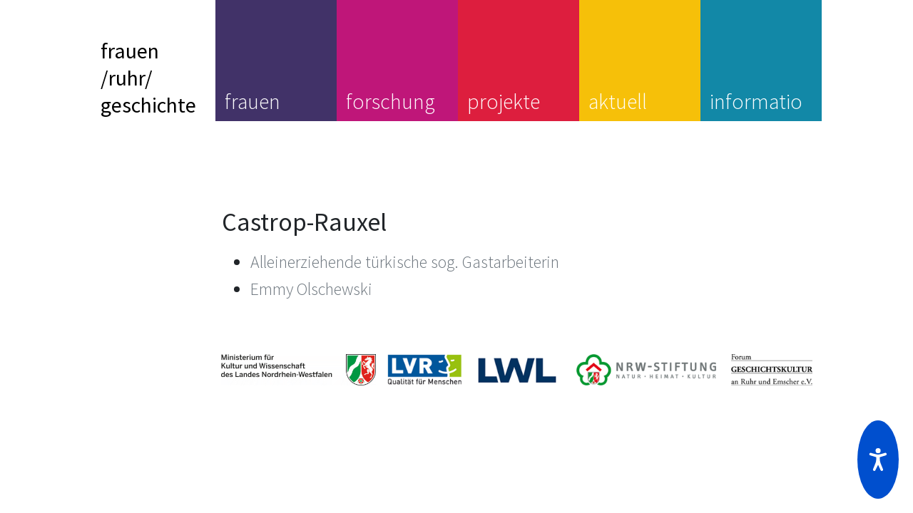

--- FILE ---
content_type: text/html; charset=UTF-8
request_url: https://www.frauenruhrgeschichte.de/biografie/castrop-rauxel/
body_size: 7332
content:

<!doctype html>
<html lang="de">
<head>
	<meta charset="UTF-8">
	<meta name="viewport" content="width=device-width, initial-scale=1" shrink-to-fit=no">
	<link rel="profile" href="https://gmpg.org/xfn/11">

	<title>Castrop-Rauxel &#8211; frauen/ruhr/geschichte</title>
<meta name='robots' content='max-image-preview:large' />
<link rel='dns-prefetch' href='//maxcdn.bootstrapcdn.com' />
<link rel="alternate" type="application/rss+xml" title="frauen/ruhr/geschichte &raquo; Feed" href="https://www.frauenruhrgeschichte.de/feed/" />
<link rel="alternate" type="application/rss+xml" title="frauen/ruhr/geschichte &raquo; Kommentar-Feed" href="https://www.frauenruhrgeschichte.de/comments/feed/" />
<link rel="alternate" type="application/rss+xml" title="frauen/ruhr/geschichte &raquo; Biografienkategorie-Feed für Castrop-Rauxel" href="https://www.frauenruhrgeschichte.de/biografie/castrop-rauxel/feed/" />
<link rel='stylesheet' id='wp-block-library-css' href='https://www.frauenruhrgeschichte.de/wp-includes/css/dist/block-library/style.min.css?ver=6.5.7' type='text/css' media='all' />
<style id='classic-theme-styles-inline-css' type='text/css'>
/*! This file is auto-generated */
.wp-block-button__link{color:#fff;background-color:#32373c;border-radius:9999px;box-shadow:none;text-decoration:none;padding:calc(.667em + 2px) calc(1.333em + 2px);font-size:1.125em}.wp-block-file__button{background:#32373c;color:#fff;text-decoration:none}
</style>
<style id='global-styles-inline-css' type='text/css'>
body{--wp--preset--color--black: #000000;--wp--preset--color--cyan-bluish-gray: #abb8c3;--wp--preset--color--white: #ffffff;--wp--preset--color--pale-pink: #f78da7;--wp--preset--color--vivid-red: #cf2e2e;--wp--preset--color--luminous-vivid-orange: #ff6900;--wp--preset--color--luminous-vivid-amber: #fcb900;--wp--preset--color--light-green-cyan: #7bdcb5;--wp--preset--color--vivid-green-cyan: #00d084;--wp--preset--color--pale-cyan-blue: #8ed1fc;--wp--preset--color--vivid-cyan-blue: #0693e3;--wp--preset--color--vivid-purple: #9b51e0;--wp--preset--gradient--vivid-cyan-blue-to-vivid-purple: linear-gradient(135deg,rgba(6,147,227,1) 0%,rgb(155,81,224) 100%);--wp--preset--gradient--light-green-cyan-to-vivid-green-cyan: linear-gradient(135deg,rgb(122,220,180) 0%,rgb(0,208,130) 100%);--wp--preset--gradient--luminous-vivid-amber-to-luminous-vivid-orange: linear-gradient(135deg,rgba(252,185,0,1) 0%,rgba(255,105,0,1) 100%);--wp--preset--gradient--luminous-vivid-orange-to-vivid-red: linear-gradient(135deg,rgba(255,105,0,1) 0%,rgb(207,46,46) 100%);--wp--preset--gradient--very-light-gray-to-cyan-bluish-gray: linear-gradient(135deg,rgb(238,238,238) 0%,rgb(169,184,195) 100%);--wp--preset--gradient--cool-to-warm-spectrum: linear-gradient(135deg,rgb(74,234,220) 0%,rgb(151,120,209) 20%,rgb(207,42,186) 40%,rgb(238,44,130) 60%,rgb(251,105,98) 80%,rgb(254,248,76) 100%);--wp--preset--gradient--blush-light-purple: linear-gradient(135deg,rgb(255,206,236) 0%,rgb(152,150,240) 100%);--wp--preset--gradient--blush-bordeaux: linear-gradient(135deg,rgb(254,205,165) 0%,rgb(254,45,45) 50%,rgb(107,0,62) 100%);--wp--preset--gradient--luminous-dusk: linear-gradient(135deg,rgb(255,203,112) 0%,rgb(199,81,192) 50%,rgb(65,88,208) 100%);--wp--preset--gradient--pale-ocean: linear-gradient(135deg,rgb(255,245,203) 0%,rgb(182,227,212) 50%,rgb(51,167,181) 100%);--wp--preset--gradient--electric-grass: linear-gradient(135deg,rgb(202,248,128) 0%,rgb(113,206,126) 100%);--wp--preset--gradient--midnight: linear-gradient(135deg,rgb(2,3,129) 0%,rgb(40,116,252) 100%);--wp--preset--font-size--small: 13px;--wp--preset--font-size--medium: 20px;--wp--preset--font-size--large: 36px;--wp--preset--font-size--x-large: 42px;--wp--preset--spacing--20: 0.44rem;--wp--preset--spacing--30: 0.67rem;--wp--preset--spacing--40: 1rem;--wp--preset--spacing--50: 1.5rem;--wp--preset--spacing--60: 2.25rem;--wp--preset--spacing--70: 3.38rem;--wp--preset--spacing--80: 5.06rem;--wp--preset--shadow--natural: 6px 6px 9px rgba(0, 0, 0, 0.2);--wp--preset--shadow--deep: 12px 12px 50px rgba(0, 0, 0, 0.4);--wp--preset--shadow--sharp: 6px 6px 0px rgba(0, 0, 0, 0.2);--wp--preset--shadow--outlined: 6px 6px 0px -3px rgba(255, 255, 255, 1), 6px 6px rgba(0, 0, 0, 1);--wp--preset--shadow--crisp: 6px 6px 0px rgba(0, 0, 0, 1);}:where(.is-layout-flex){gap: 0.5em;}:where(.is-layout-grid){gap: 0.5em;}body .is-layout-flex{display: flex;}body .is-layout-flex{flex-wrap: wrap;align-items: center;}body .is-layout-flex > *{margin: 0;}body .is-layout-grid{display: grid;}body .is-layout-grid > *{margin: 0;}:where(.wp-block-columns.is-layout-flex){gap: 2em;}:where(.wp-block-columns.is-layout-grid){gap: 2em;}:where(.wp-block-post-template.is-layout-flex){gap: 1.25em;}:where(.wp-block-post-template.is-layout-grid){gap: 1.25em;}.has-black-color{color: var(--wp--preset--color--black) !important;}.has-cyan-bluish-gray-color{color: var(--wp--preset--color--cyan-bluish-gray) !important;}.has-white-color{color: var(--wp--preset--color--white) !important;}.has-pale-pink-color{color: var(--wp--preset--color--pale-pink) !important;}.has-vivid-red-color{color: var(--wp--preset--color--vivid-red) !important;}.has-luminous-vivid-orange-color{color: var(--wp--preset--color--luminous-vivid-orange) !important;}.has-luminous-vivid-amber-color{color: var(--wp--preset--color--luminous-vivid-amber) !important;}.has-light-green-cyan-color{color: var(--wp--preset--color--light-green-cyan) !important;}.has-vivid-green-cyan-color{color: var(--wp--preset--color--vivid-green-cyan) !important;}.has-pale-cyan-blue-color{color: var(--wp--preset--color--pale-cyan-blue) !important;}.has-vivid-cyan-blue-color{color: var(--wp--preset--color--vivid-cyan-blue) !important;}.has-vivid-purple-color{color: var(--wp--preset--color--vivid-purple) !important;}.has-black-background-color{background-color: var(--wp--preset--color--black) !important;}.has-cyan-bluish-gray-background-color{background-color: var(--wp--preset--color--cyan-bluish-gray) !important;}.has-white-background-color{background-color: var(--wp--preset--color--white) !important;}.has-pale-pink-background-color{background-color: var(--wp--preset--color--pale-pink) !important;}.has-vivid-red-background-color{background-color: var(--wp--preset--color--vivid-red) !important;}.has-luminous-vivid-orange-background-color{background-color: var(--wp--preset--color--luminous-vivid-orange) !important;}.has-luminous-vivid-amber-background-color{background-color: var(--wp--preset--color--luminous-vivid-amber) !important;}.has-light-green-cyan-background-color{background-color: var(--wp--preset--color--light-green-cyan) !important;}.has-vivid-green-cyan-background-color{background-color: var(--wp--preset--color--vivid-green-cyan) !important;}.has-pale-cyan-blue-background-color{background-color: var(--wp--preset--color--pale-cyan-blue) !important;}.has-vivid-cyan-blue-background-color{background-color: var(--wp--preset--color--vivid-cyan-blue) !important;}.has-vivid-purple-background-color{background-color: var(--wp--preset--color--vivid-purple) !important;}.has-black-border-color{border-color: var(--wp--preset--color--black) !important;}.has-cyan-bluish-gray-border-color{border-color: var(--wp--preset--color--cyan-bluish-gray) !important;}.has-white-border-color{border-color: var(--wp--preset--color--white) !important;}.has-pale-pink-border-color{border-color: var(--wp--preset--color--pale-pink) !important;}.has-vivid-red-border-color{border-color: var(--wp--preset--color--vivid-red) !important;}.has-luminous-vivid-orange-border-color{border-color: var(--wp--preset--color--luminous-vivid-orange) !important;}.has-luminous-vivid-amber-border-color{border-color: var(--wp--preset--color--luminous-vivid-amber) !important;}.has-light-green-cyan-border-color{border-color: var(--wp--preset--color--light-green-cyan) !important;}.has-vivid-green-cyan-border-color{border-color: var(--wp--preset--color--vivid-green-cyan) !important;}.has-pale-cyan-blue-border-color{border-color: var(--wp--preset--color--pale-cyan-blue) !important;}.has-vivid-cyan-blue-border-color{border-color: var(--wp--preset--color--vivid-cyan-blue) !important;}.has-vivid-purple-border-color{border-color: var(--wp--preset--color--vivid-purple) !important;}.has-vivid-cyan-blue-to-vivid-purple-gradient-background{background: var(--wp--preset--gradient--vivid-cyan-blue-to-vivid-purple) !important;}.has-light-green-cyan-to-vivid-green-cyan-gradient-background{background: var(--wp--preset--gradient--light-green-cyan-to-vivid-green-cyan) !important;}.has-luminous-vivid-amber-to-luminous-vivid-orange-gradient-background{background: var(--wp--preset--gradient--luminous-vivid-amber-to-luminous-vivid-orange) !important;}.has-luminous-vivid-orange-to-vivid-red-gradient-background{background: var(--wp--preset--gradient--luminous-vivid-orange-to-vivid-red) !important;}.has-very-light-gray-to-cyan-bluish-gray-gradient-background{background: var(--wp--preset--gradient--very-light-gray-to-cyan-bluish-gray) !important;}.has-cool-to-warm-spectrum-gradient-background{background: var(--wp--preset--gradient--cool-to-warm-spectrum) !important;}.has-blush-light-purple-gradient-background{background: var(--wp--preset--gradient--blush-light-purple) !important;}.has-blush-bordeaux-gradient-background{background: var(--wp--preset--gradient--blush-bordeaux) !important;}.has-luminous-dusk-gradient-background{background: var(--wp--preset--gradient--luminous-dusk) !important;}.has-pale-ocean-gradient-background{background: var(--wp--preset--gradient--pale-ocean) !important;}.has-electric-grass-gradient-background{background: var(--wp--preset--gradient--electric-grass) !important;}.has-midnight-gradient-background{background: var(--wp--preset--gradient--midnight) !important;}.has-small-font-size{font-size: var(--wp--preset--font-size--small) !important;}.has-medium-font-size{font-size: var(--wp--preset--font-size--medium) !important;}.has-large-font-size{font-size: var(--wp--preset--font-size--large) !important;}.has-x-large-font-size{font-size: var(--wp--preset--font-size--x-large) !important;}
.wp-block-navigation a:where(:not(.wp-element-button)){color: inherit;}
:where(.wp-block-post-template.is-layout-flex){gap: 1.25em;}:where(.wp-block-post-template.is-layout-grid){gap: 1.25em;}
:where(.wp-block-columns.is-layout-flex){gap: 2em;}:where(.wp-block-columns.is-layout-grid){gap: 2em;}
.wp-block-pullquote{font-size: 1.5em;line-height: 1.6;}
</style>
<link rel='stylesheet' id='wp-mcm-styles-css' href='https://www.frauenruhrgeschichte.de/wp-content/plugins/wp-media-category-management/css/wp-mcm-styles.css?ver=2.3.2.1' type='text/css' media='all' />
<link rel='stylesheet' id='bootstrap-css' href='https://www.frauenruhrgeschichte.de/wp-content/themes/frauenruhrgeschichte/css/bootstrap.css?ver=3.3.4' type='text/css' media='all' />
<link rel='stylesheet' id='frauenruhrgeschichte-style-css' href='https://www.frauenruhrgeschichte.de/wp-content/themes/frauenruhrgeschichte/style.css?ver=6.5.7' type='text/css' media='all' />
<link rel='stylesheet' id='flickity-css' href='https://www.frauenruhrgeschichte.de/wp-content/themes/frauenruhrgeschichte/css/flickity.css?ver=3.3.4' type='text/css' media='all' />
<link rel='stylesheet' id='flickity-fullscreen-css' href='https://www.frauenruhrgeschichte.de/wp-content/themes/frauenruhrgeschichte/css/fullscreen.css?ver=3.3.4' type='text/css' media='all' />
<link rel='stylesheet' id='font-awesome-css' href='//maxcdn.bootstrapcdn.com/font-awesome/4.3.0/css/font-awesome.min.css?ver=4.3.0' type='text/css' media='all' />
<link rel='stylesheet' id='dkpdf-frontend-css' href='https://www.frauenruhrgeschichte.de/wp-content/plugins/dk-pdf/assets/css/frontend.css?ver=1.9.6' type='text/css' media='all' />
<script type="text/javascript" src="https://www.frauenruhrgeschichte.de/wp-content/themes/frauenruhrgeschichte/js/jquery-3.3.1.js?ver=3.3.1" id="jquery-min-js-js"></script>
<script type="text/javascript" src="https://www.frauenruhrgeschichte.de/wp-content/themes/frauenruhrgeschichte/js/navigation.js?ver=20181219" id="frauenruhrgeschichte-navigation-js"></script>
<link rel="https://api.w.org/" href="https://www.frauenruhrgeschichte.de/wp-json/" /><link rel="EditURI" type="application/rsd+xml" title="RSD" href="https://www.frauenruhrgeschichte.de/xmlrpc.php?rsd" />
<meta name="generator" content="WordPress 6.5.7" />
<link type="text/css" href="https://www.frauenruhrgeschichte.de/wp-content/plugins/screenreader/libraries/controller/css/accessible.css" rel="stylesheet" charset="utf-8"/><script type="text/javascript" src="https://www.frauenruhrgeschichte.de/wp-content/plugins/screenreader/languages/de-DE.js" charset="utf-8"></script><script type="text/javascript" src="https://www.frauenruhrgeschichte.de/wp-content/plugins/screenreader/libraries/tts/soundmanager/soundmanager2.js" charset="utf-8"></script><script type="text/javascript" src="https://www.frauenruhrgeschichte.de/wp-content/plugins/screenreader/libraries/tts/tts.js" charset="utf-8" defer="defer"></script><script type="text/javascript" src="https://www.frauenruhrgeschichte.de/wp-content/plugins/screenreader/libraries/controller/controller.js" charset="utf-8" defer="defer"></script><script type="text/javascript" src="https://www.frauenruhrgeschichte.de/wp-content/plugins/screenreader/libraries/tts/responsivevoice.js" charset="utf-8" defer="defer"></script><style type='text/css'>#accessibility-links #text_plugin{width:80px;}</style>	<script type="text/javascript">
		window.soundManager.url = 'https://www.frauenruhrgeschichte.de/wp-content/plugins/screenreader/libraries/tts/soundmanager/swf/';
		window.soundManager.debugMode = false;
		window.soundManager.defaultOptions.volume = 80;
	
		var screenReaderConfigOptions = {	baseURI: 'https://www.frauenruhrgeschichte.de/wp-content/plugins/screenreader/',
											token: '299dfa3bf85dd26c4952a68da34e9154',
											langCode: 'de',
											chunkLength: 300,
											gtranslateIntegration: 0,
											readElementsHovering: 0,
											elementsHoveringSelector: 'p',
											screenReaderVolume: '80',
											screenReaderVoiceSpeed: 'normal',
											position: 'bottomright',
											scrolling: 'fixed',
											targetAppendto: 'html',
											targetAppendMode: 'bottom',
											preload: 1,
											autoBackgroundColor: 1,
											readPage: 1,
											readChildNodes: 1,
											ieHighContrast: 1,
											ieHighContrastAdvanced: 1,
											selectedStorage: 'session',
											selectMainpageareaText: 0,
											excludeScripts: 1,
											readImages: 0,
											readImagesAttribute: 'alt',
											readImagesOrdering: 'before',
											readImagesHovering: 0,
											mainpageSelector: '*[name*=main], *[class*=main], *[id*=main]',
											showlabel: 1,
											labeltext: 'Screen Reader',
											screenreaderIcon: 'audio',
											screenreader: 1,
											highcontrast: 1,
											highcontrastAlternate: 0,
											colorHue: 180,
											colorBrightness: 6,
											rootTarget: 0,
											dyslexicFont: 0,
											grayHues: 0,
											spacingSize: 0,
											spacingSizeMin: 0,
											spacingSizeMax: 10,
											bigCursor: 0,
											readingGuides: 0,
											readability: 0,
											readabilitySelector: '#main,article',
											hideImages: 0,
											fontsizeMinimizedToolbar: 0,
											hoverMinimizedToolbar: 0,
											fontsize: 1,
											fontsizeDefault: 150,
											fontsizeMin: 50,
											fontsizeMax: 300,
											fontsizeSelector: '',
											fontSizeHeadersIncrement: 20,
											toolbarBgcolor: '#EEE',
											template: 'accessible.css',
											templateOrientation: 'vertical',
											accesskey_play: 'P',
											accesskey_pause: 'E',
											accesskey_stop: 'S',
											accesskey_increase: 'O',
											accesskey_decrease: 'U',
											accesskey_reset: 'R',
											accesskey_highcontrast: 'H',
											accesskey_highcontrast2: 'J',
											accesskey_highcontrast3: 'K',
											accesskey_dyslexic: 'D',
											accesskey_grayhues: 'G',
											accesskey_spacingsize_increase: 'M',
											accesskey_spacingsize_decrease: 'N',
											accesskey_bigcursor: 'W',
											accesskey_reading_guides: 'V',
											accesskey_readability: 'Q',
											accesskey_hideimages: 'F',
											accesskey_skiptocontents: 'C',
											accesskey_minimized: 'L',
											volume_accesskeys: 1,
											accesskey_increase_volume: '+',
											accesskey_decrease_volume: '-',
											readerEngine: 'proxy_responsive',
											useMobileReaderEngine: 0,
											mobileReaderEngine: 'proxy_responsive',
											proxyResponsiveApikey: 'YkiNlVQr',
											hideOnMobile: 0,
											useMinimizedToolbar: 1,
											statusMinimizedToolbar: 'closed',
											minimizedToolbarOnlyMobile: 0,
											showSkipToContents: 0,
											skipToContentsSelector: '',
											removeLinksTarget: 0,
											resetButtonBehavior: 'fontsize'
										};
	</script><style type="text/css">.recentcomments a{display:inline !important;padding:0 !important;margin:0 !important;}</style><link rel="icon" href="https://www.frauenruhrgeschichte.de/wp-content/uploads/cropped-android-chrome-512x512-1-32x32.png" sizes="32x32" />
<link rel="icon" href="https://www.frauenruhrgeschichte.de/wp-content/uploads/cropped-android-chrome-512x512-1-192x192.png" sizes="192x192" />
<link rel="apple-touch-icon" href="https://www.frauenruhrgeschichte.de/wp-content/uploads/cropped-android-chrome-512x512-1-180x180.png" />
<meta name="msapplication-TileImage" content="https://www.frauenruhrgeschichte.de/wp-content/uploads/cropped-android-chrome-512x512-1-270x270.png" />
</head>

<body >
<div id="page" class="site">
	<a class="skip-link screen-reader-text" href="#content">Zum Text springen</a>

	<header id="masthead" class="site-header">
		<div class="site-branding">
			<h1>frauen/ruhr/geschichte</a></h1>
				
		</div><!-- .site-branding -->


<div id="wrap" class="card">
     <div class="front">
<div class="row">
		<nav class="navbar navbar-expand-lg navbar-dark bg-frg" id="myNav">
		  <a class="navbar-brand nav-square" href="https://www.frauenruhrgeschichte.de/">frauen<br>/ruhr/<br>geschichte</a>
  <button class="navbar-toggler" type="button" data-toggle="collapse" data-target="#navbarSupportedContent" aria-controls="navbarSupportedContent" aria-expanded="false" aria-label="Toggle navigation">
    <span class="navbar-toggler-icon"></span>
  </button>
			<!--<button class="menu-toggle d-none " aria-controls="primary-menu" aria-expanded="false"></button>-->
			<div class="collapse navbar-collapse show"><ul id="menu-navigationoben" class="navbar-nav"><li itemscope="itemscope" itemtype="https://www.schema.org/SiteNavigationElement" id="menu-item-1294" class="menu-item menu-item-type-custom menu-item-object-custom menu-item-home menu-item-1294 nav-item nav-square frauen-ruhr-geschichte"><a href="https://www.frauenruhrgeschichte.de" class="nav-link">frauen /ruhr/ geschichte</a></li>
<li itemscope="itemscope" itemtype="https://www.schema.org/SiteNavigationElement" id="menu-item-1749" class="menu-item menu-item-type-custom menu-item-object-custom menu-item-has-children dropdown menu-item-1749 nav-item nav-square frauen"><a href="#" data-toggle="dropdown" aria-haspopup="true" aria-expanded="false" class="dropdown-toggle nav-link" id="menu-item-dropdown-1749">frauen</a>
<ul class="dropdown-menu" aria-labelledby="menu-item-dropdown-1749"  data-parent="#myNav">
	<li itemscope="itemscope" itemtype="https://www.schema.org/SiteNavigationElement" id="menu-item-1758" class="menu-item menu-item-type-custom menu-item-object-custom menu-item-1758 nav-item  biografien"><a href="https://www.frauenruhrgeschichte.de/frg_biografie/" class="dropdown-item">biografien</a></li>
	<li itemscope="itemscope" itemtype="https://www.schema.org/SiteNavigationElement" id="menu-item-1760" class="menu-item menu-item-type-custom menu-item-object-custom menu-item-1760 nav-item  orte"><a href="https://www.frauenruhrgeschichte.de/biografie/stadt/" class="dropdown-item">orte</a></li>
	<li itemscope="itemscope" itemtype="https://www.schema.org/SiteNavigationElement" id="menu-item-1759" class="menu-item menu-item-type-custom menu-item-object-custom menu-item-1759 nav-item  themen"><a href="https://www.frauenruhrgeschichte.de/biografie/themen/" class="dropdown-item">themen</a></li>
	<li itemscope="itemscope" itemtype="https://www.schema.org/SiteNavigationElement" id="menu-item-1284" class="menu-item menu-item-type-custom menu-item-object-custom menu-item-1284 nav-item  zeiten"><a href="https://www.frauenruhrgeschichte.de/biografie/zeiten" class="dropdown-item">zeiten</a></li>
	<li itemscope="itemscope" itemtype="https://www.schema.org/SiteNavigationElement" id="menu-item-3097" class="menu-item menu-item-type-post_type menu-item-object-page menu-item-3097 nav-item  suche"><a href="https://www.frauenruhrgeschichte.de/suchebiografien2023/" class="dropdown-item">suche</a></li>
</ul>
</li>
<li itemscope="itemscope" itemtype="https://www.schema.org/SiteNavigationElement" id="menu-item-1750" class="menu-item menu-item-type-custom menu-item-object-custom menu-item-has-children dropdown menu-item-1750 nav-item nav-square forschung"><a href="#" data-toggle="dropdown" aria-haspopup="true" aria-expanded="false" class="dropdown-toggle nav-link" id="menu-item-dropdown-1750">forschung</a>
<ul class="dropdown-menu" aria-labelledby="menu-item-dropdown-1750"  data-parent="#myNav">
	<li itemscope="itemscope" itemtype="https://www.schema.org/SiteNavigationElement" id="menu-item-1763" class="menu-item menu-item-type-taxonomy menu-item-object-wiss_texte menu-item-1763 nav-item  einfuehrungen"><a href="https://www.frauenruhrgeschichte.de/wiss_texte/forschung/" class="dropdown-item">einführungen</a></li>
	<li itemscope="itemscope" itemtype="https://www.schema.org/SiteNavigationElement" id="menu-item-1278" class="menu-item menu-item-type-custom menu-item-object-custom menu-item-1278 nav-item  literatur"><a href="https://www.frauenruhrgeschichte.de/frg_literatur/" class="dropdown-item">literatur</a></li>
	<li itemscope="itemscope" itemtype="https://www.schema.org/SiteNavigationElement" id="menu-item-1279" class="menu-item menu-item-type-custom menu-item-object-custom menu-item-1279 nav-item  archive"><a href="https://www.frauenruhrgeschichte.de/frg_medienarchive/" class="dropdown-item">archive</a></li>
	<li itemscope="itemscope" itemtype="https://www.schema.org/SiteNavigationElement" id="menu-item-1280" class="menu-item menu-item-type-custom menu-item-object-custom menu-item-1280 nav-item  ton"><a href="https://www.frauenruhrgeschichte.de/frg_interviews/" class="dropdown-item">ton</a></li>
</ul>
</li>
<li itemscope="itemscope" itemtype="https://www.schema.org/SiteNavigationElement" id="menu-item-2862" class="menu-item menu-item-type-custom menu-item-object-custom menu-item-has-children dropdown menu-item-2862 nav-item nav-square projekte"><a href="#" data-toggle="dropdown" aria-haspopup="true" aria-expanded="false" class="dropdown-toggle nav-link" id="menu-item-dropdown-2862">projekte</a>
<ul class="dropdown-menu" aria-labelledby="menu-item-dropdown-2862"  data-parent="#myNav">
	<li itemscope="itemscope" itemtype="https://www.schema.org/SiteNavigationElement" id="menu-item-2863" class="dropdown-sub menu-item menu-item-type-custom menu-item-object-custom menu-item-has-children dropdown menu-item-2863 nav-item  dpk"><a href="#" class="dropdown-item">DPK</a>
	<ul class="dropdown-menu" aria-labelledby="menu-item-dropdown-2862"  data-parent="#myNav">
		<li itemscope="itemscope" itemtype="https://www.schema.org/SiteNavigationElement" id="menu-item-2864" class="menu-item menu-item-type-post_type menu-item-object-page menu-item-2864 nav-item  einfuehrung"><a href="https://www.frauenruhrgeschichte.de/einfuehrungstexte/projekte/dpk-einfuehrung/" class="dropdown-item">einführung</a></li>
		<li itemscope="itemscope" itemtype="https://www.schema.org/SiteNavigationElement" id="menu-item-2865" class="menu-item menu-item-type-custom menu-item-object-custom menu-item-2865 nav-item  biografien"><a href="https://www.frauenruhrgeschichte.de/biografie/divers-postmigrantisch-kosmopolitisch/" class="dropdown-item">biografien</a></li>
	</ul>
</li>
	<li itemscope="itemscope" itemtype="https://www.schema.org/SiteNavigationElement" id="menu-item-1751" class="dropdown-sub menu-item menu-item-type-custom menu-item-object-custom menu-item-has-children dropdown menu-item-1751 nav-item  wahlrecht"><a href="#" class="dropdown-item">Wahlrecht</a>
	<ul class="dropdown-menu" aria-labelledby="menu-item-dropdown-2862"  data-parent="#myNav">
		<li itemscope="itemscope" itemtype="https://www.schema.org/SiteNavigationElement" id="menu-item-1762" class="menu-item menu-item-type-taxonomy menu-item-object-wiss_texte menu-item-1762 nav-item  einfuehrung"><a href="https://www.frauenruhrgeschichte.de/wiss_texte/100-jahre-frauenwahlrecht/" class="dropdown-item">einführung</a></li>
		<li itemscope="itemscope" itemtype="https://www.schema.org/SiteNavigationElement" id="menu-item-1287" class="menu-item menu-item-type-custom menu-item-object-custom menu-item-1287 nav-item  personen"><a href="https://www.frauenruhrgeschichte.de/biografie/100-jahre-frauenwahlrecht/" class="dropdown-item">personen</a></li>
		<li itemscope="itemscope" itemtype="https://www.schema.org/SiteNavigationElement" id="menu-item-1286" class="menu-item menu-item-type-custom menu-item-object-custom menu-item-1286 nav-item  orte"><a href="https://www.frauenruhrgeschichte.de/orte/100-jahre-frauenwahlrecht/" class="dropdown-item">orte</a></li>
	</ul>
</li>
</ul>
</li>
<li itemscope="itemscope" itemtype="https://www.schema.org/SiteNavigationElement" id="menu-item-1752" class="menu-item menu-item-type-custom menu-item-object-custom menu-item-has-children dropdown menu-item-1752 nav-item nav-square aktuell"><a href="#" data-toggle="dropdown" aria-haspopup="true" aria-expanded="false" class="dropdown-toggle nav-link" id="menu-item-dropdown-1752">aktuell</a>
<ul class="dropdown-menu" aria-labelledby="menu-item-dropdown-1752"  data-parent="#myNav">
	<li itemscope="itemscope" itemtype="https://www.schema.org/SiteNavigationElement" id="menu-item-1293" class="menu-item menu-item-type-custom menu-item-object-custom menu-item-1293 nav-item  neuerscheinungen"><a href="https://www.frauenruhrgeschichte.de/category/neuerscheinungen/" class="dropdown-item">neuerscheinungen</a></li>
	<li itemscope="itemscope" itemtype="https://www.schema.org/SiteNavigationElement" id="menu-item-1292" class="menu-item menu-item-type-custom menu-item-object-custom menu-item-1292 nav-item  veranstaltungen"><a href="https://www.frauenruhrgeschichte.de/category/veranstaltungen/" class="dropdown-item">veranstaltungen</a></li>
</ul>
</li>
<li itemscope="itemscope" itemtype="https://www.schema.org/SiteNavigationElement" id="menu-item-1266" class="menu-item menu-item-type-post_type menu-item-object-page menu-item-has-children dropdown menu-item-1266 nav-item nav-square information"><a href="#" data-toggle="dropdown" aria-haspopup="true" aria-expanded="false" class="dropdown-toggle nav-link" id="menu-item-dropdown-1266">information</a>
<ul class="dropdown-menu" aria-labelledby="menu-item-dropdown-1266"  data-parent="#myNav">
	<li itemscope="itemscope" itemtype="https://www.schema.org/SiteNavigationElement" id="menu-item-1753" class="menu-item menu-item-type-post_type menu-item-object-page menu-item-1753 nav-item  dsgvo"><a href="https://www.frauenruhrgeschichte.de/information/dsgvo/" class="dropdown-item">dsgvo</a></li>
	<li itemscope="itemscope" itemtype="https://www.schema.org/SiteNavigationElement" id="menu-item-1755" class="menu-item menu-item-type-post_type menu-item-object-page menu-item-1755 nav-item  impressum"><a href="https://www.frauenruhrgeschichte.de/information/impressum/" class="dropdown-item">impressum</a></li>
	<li itemscope="itemscope" itemtype="https://www.schema.org/SiteNavigationElement" id="menu-item-1754" class="menu-item menu-item-type-post_type menu-item-object-page menu-item-1754 nav-item  foerderung"><a href="https://www.frauenruhrgeschichte.de/information/foerderung/" class="dropdown-item">förderung</a></li>
	<li itemscope="itemscope" itemtype="https://www.schema.org/SiteNavigationElement" id="menu-item-1756" class="menu-item menu-item-type-post_type menu-item-object-page menu-item-1756 nav-item  mitarbeit"><a href="https://www.frauenruhrgeschichte.de/information/mitarbeit/" class="dropdown-item">mitarbeit</a></li>
	<li itemscope="itemscope" itemtype="https://www.schema.org/SiteNavigationElement" id="menu-item-1757" class="menu-item menu-item-type-post_type menu-item-object-page menu-item-1757 nav-item  team"><a href="https://www.frauenruhrgeschichte.de/information/team/" class="dropdown-item">team</a></li>
	<li itemscope="itemscope" itemtype="https://www.schema.org/SiteNavigationElement" id="menu-item-1956" class="menu-item menu-item-type-post_type menu-item-object-page menu-item-1956 nav-item  suche"><a href="https://www.frauenruhrgeschichte.de/suche/" class="dropdown-item">suche</a></li>
</ul>
</li>
</ul></div>		</nav><!-- #site-navigation -->
 </div>
 </div>
 </div>	
 

	</header><!-- #masthead -->

	<div id="content" class="site-content card">
	<!--<div id="switch">
<a id="switchdarkmode"  href="#">Kontrast+</a>
<br />
<a id="switchdefault"  href="#">Kontrast-</a>
<br />
<a id="fontsizeplus"  href="#">Font+</a> 
<br />
<a id="fontsizedefault"  href="#">Font-</a>
</div>-->
<div class="text">

		<div id="container">
			<div id="content" role="main">
				<h1 class="page-title jaja">Castrop-Rauxel</h1>
				<p></p>
				
				
				<div id="accordion">
									
						<ul>
						
													
							<li class="post-2815 frg_biografie type-frg_biografie status-publish hentry biografie-19-20-jahrhundert biografie-21-jahrhundert biografie-alltag biografie-alpen biografie-arbeit biografie-bergkamen biografie-bochum biografie-boenen biografie-bottrop biografie-castrop-rauxel biografie-datteln biografie-dinslaken biografie-dorsten biografie-dortmund biografie-divers-postmigrantisch-kosmopolitisch biografie-duisburg biografie-duisburg-100-jahre-frauenwahlrecht-orte biografie-essen biografie-froendenberg biografie-gelsenkirchen biografie-gladbeck biografie-hagen biografie-hamm biografie-hattingen biografie-herne biografie-herten biografie-holzwickede biografie-huenxe biografie-kamen biografie-kamp-lintfort biografie-luenen biografie-marl biografie-moers biografie-muelheim-an-der-ruhr biografie-neukirchen-vluyn biografie-oberhausen biografie-oer-erkenschwick biografie-projekte biografie-recklinghausen biografie-rheinberg biografie-schwerte biografie-selm biografie-sprockhoevel biografie-themen biografie-unna biografie-werne biografie-wesel biografie-wetter biografie-witten biografie-xanten">
							
								<a href="https://www.frauenruhrgeschichte.de/frg_biografie/alleinerziehende-tuerkische-sog-gastarbeiterin/">Alleinerziehende türkische sog. Gastarbeiterin</a>
									
							</li>
							
													
							<li class="post-1319 frg_biografie type-frg_biografie status-publish hentry biografie-19-20-jahrhundert biografie-arbeit biografie-castrop-rauxel biografie-stadt biografie-themen biografie-zeiten">
							
								<a href="https://www.frauenruhrgeschichte.de/frg_biografie/emmy-olschewski/">Emmy Olschewski</a>
									
							</li>
							
												
						</ul>
						
									</div><!-- #accordion -->
			</div><!-- #content -->
		</div><!-- #container -->
   <script type="text/javascript">
 


  $(document).ready(function(){
  
  $(".card-header").click(function(){
  $(".plusminus").text(' + ');
    $(".plusminus", this).text(' - ');
  });
  
});    
    
    </script>		
	</div><!-- #text -->
	</div><!-- #content -->

	<footer id="colophon" class="site-footer card">
		<div class="site-info">

<span class="logoscolor" style="display:block;">
<a href="https://www.bra.nrw.de/kultur-sport/kultur/regionale-kulturpolitik-im-ruhrgebiet" target="_blank"><img src="/wp-content/uploads/logos/cut/logo_farbe_mkw_nrw_4c_pfade_7_2017_pantone_0-768x156-2022.gif" alt="Logo Ministerium Kultur und Wissenschaft des Landes Nordrhein-Westfalen" width="252" height="57"></a><a href="https://www.lvr.de/de/nav_main/" target="_blank"><img src="/wp-content/uploads/logos/cut/LVR-Logo_fuer_das_Web.gif" alt="LVR-Logo fuer das Web" width="136" height="57"></a><a href="https://www.lwl.org/de/LWL/portal/" target="_blank"><img class="LWL-Logo" src="/wp-content/uploads/logos/cut/LWL-Logo_ohne_Claim_blau_RZ.gif" alt="LWL-Logo ohne Claim " width="178" height="57"></a><a href="https://www.nrw-stiftung.de/" target="_blank"><img src="/wp-content/uploads/logos/cut/RahmenLogo_NRW_Stiftung_4c.gif" alt="RahmenLogo NRW Stiftung" width="254" height="57"></a>
<a href="https://www.geschichtskultur-ruhr.de/" target="_blank"><img src="/wp-content/uploads/logos/cut/Forum_Geschichtskultur_Logo_komplett.gif" alt="Logo Forum Geschichtskultur" width="148" height="57"></a>
</span>
					




<span class="sep d-none"> | </span>	
						</div><!-- .site-info -->

	</footer><!-- #colophon -->
		
</div><!-- #page -->
			
 <script type="text/javascript">
 

jQuery(document).ready(function(){
/* $(".current-menu-item").insertAfter("#menu-item-1280");*/

/*$(".dropdown-toggle").click(function(){$(".current-menu-parent .dropdown-menu").toggle();});

event.preventDefault();



$("li.nav-square").click(function(){
$('.current-menu-parent .dropdown-menu').css('margin-top','3rem');
});*/
var width = $(window).width();
if (width > 992){
$("li.nav-square > a").click(function(){
$('.current-menu-parent .dropdown-menu').css('margin-top','3rem');
$('.current-menu-parent .dropdown-menu').parents( ".dropdown-menu" ).css('margin-top','3rem');
$('#menu-item-1751 .current-menu-parent .dropdown-menu').css('margin-top','0rem');

});
}

    $("#butt-a").click(function(){
   $(".alle-a").removeClass('btn-light');
     $(".alle-a").addClass('btn-secondary');
     $(".alle-b").removeClass('btn-secondary');
    });
        $("#butt-b").click(function(){
        $(".alle-a").removeClass('btn-secondary');
   $(".alle-b").removeClass('btn-light');
     $(".alle-b").addClass('btn-secondary');
    });
    
    
$('.main-carousel').flickity({
  cellAlign: 'left',
  contain: true,
  fullscreen: true,
imagesLoaded: true,
});    

$(function () {
  $('[data-toggle="tooltip"]').tooltip({     
        placement: "bottom"
  })
});


$('.dropdown-sub', this).click(function(e){
    $('.dropdown-menu', this).toggleClass('show');
})

//This is to stop the Bootstrap menu from closing when a link is clicked.
$(document).on('click', '.dropdown', function (e) {
    e.stopPropagation();
});

 $(".active").parent().show();
 
 
    $("#menu-item-1751 a").click(function(){
    $('#menu-item-1751 ul').show('');
   $("#menu-item-2863 ul").hide('');
    });
    $("#menu-item-2863 a").click(function(){
    $('#menu-item-2863  ul').show('');
   $("#menu-item-1751 ul").hide('');
    });

/* 

    $("#menu-item-2763 a").click(function(){
   $("#menu-item-2758").addClass('yeah');
    });
        $("#menu-item-2758 a").click(function(){
   $("#menu-item-2763").addClass('yeah');

    });
    $("#menu-item-2763 a").click(function(){
   $("#menu-item-2758").hide('');
    });
        $("#menu-item-2758 a").click(function(){
   $("#menu-item-2763").hide('');

    });
    
 $("#menu-item-1751 li").not('#menu-item-1751 .current-menu-item').parent('ul').addClass('yeah');
 
#menu-item-2763 -dpk
#menu-item-2758 -wahlrecht

$("#menu-item-1751 > li").not('#menu-item-1751 > li.current-menu-item').addClass('yeah');*/

});    



    </script>
    
<script type="text/javascript" src="https://www.frauenruhrgeschichte.de/wp-content/themes/frauenruhrgeschichte/js/popper.min.js?ver=3.3.4" id="bootstrap-popper-js"></script>
<script type="text/javascript" src="https://www.frauenruhrgeschichte.de/wp-content/themes/frauenruhrgeschichte/js/bootstrap.js?ver=3.3.4" id="bootstrap-min-js-js"></script>
<script type="text/javascript" src="https://www.frauenruhrgeschichte.de/wp-content/themes/frauenruhrgeschichte/js/skip-link-focus-fix.js?ver=20151215" id="frauenruhrgeschichte-skip-link-focus-fix-js"></script>
<script type="text/javascript" src="https://www.frauenruhrgeschichte.de/wp-content/themes/frauenruhrgeschichte/js/flickity.pkgd.min.js?ver=20151215" id="frauenruhrgeschichte-flickity-js"></script>
<script type="text/javascript" src="https://www.frauenruhrgeschichte.de/wp-content/themes/frauenruhrgeschichte/js/fullscreen.js?ver=20151215" id="frauenruhrgeschichte-flickity-fullscreen-js"></script>

</body>
</html>
